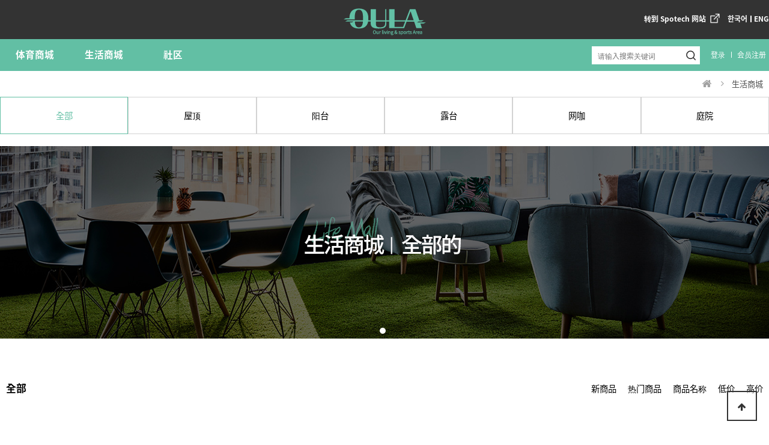

--- FILE ---
content_type: text/html; charset=utf-8
request_url: https://cn.oula.co.kr/shop/list.php?ca_id=20&sort=it_name&sortodr=asc
body_size: 4615
content:
<!doctype html>
<html lang="ko">
<head>
<meta charset="utf-8">
<meta name="viewport" content="width=device-width,initial-scale=1.0,user-scalable=yes">
<meta http-equiv="imagetoolbar" content="no">
<meta http-equiv="X-UA-Compatible" content="IE=edge">
<meta name="format-detection" content="telephone=no" />
<title>生活商城 상품리스트 | OULA</title>
<link rel="stylesheet" href="https://cn.oula.co.kr/theme/basic/css/default_shop.css?ver=210618">
<link rel="stylesheet" href="https://cn.oula.co.kr/js/font-awesome/css/font-awesome.min.css?ver=210618">
<link rel="stylesheet" href="https://cn.oula.co.kr/skin/shop/basic/style.css?ver=210618">
<!--[if lte IE 8]>
<script src="https://cn.oula.co.kr/js/html5.js"></script>
<![endif]-->
<script>
// 자바스크립트에서 사용하는 전역변수 선언
var g5_url       = "https://cn.oula.co.kr";
var g5_bbs_url   = "https://cn.oula.co.kr/bbs";
var g5_is_member = "";
var g5_is_admin  = "";
var g5_is_mobile = "";
var g5_bo_table  = "";
var g5_sca       = "";
var g5_editor    = "";
var g5_cookie_domain = "";
var g5_theme_shop_url = "https://cn.oula.co.kr/theme/basic/shop";
var g5_shop_url = "https://cn.oula.co.kr/shop";
</script>
<script src="https://cn.oula.co.kr/js/jquery-1.12.4.min.js?ver=210618"></script>
<script src="https://cn.oula.co.kr/js/jquery-migrate-1.4.1.min.js?ver=210618"></script>
<script src="https://cn.oula.co.kr/js/jquery.shop.menu.js?ver=210618"></script>
<script src="https://cn.oula.co.kr/js/common.js?ver=210618"></script>
<script src="https://cn.oula.co.kr/js/wrest.js?ver=210618"></script>
<script src="https://cn.oula.co.kr/js/placeholders.min.js?ver=210618"></script>
<script src="https://cn.oula.co.kr/js/shop.category.navigation.js?ver=210618"></script>
<script src="https://cn.oula.co.kr/js/jquery.bxslider.js?ver=210618"></script>
<script src="https://cn.oula.co.kr/js/shop.list.action.js?ver=210618"></script>
</head>
<body>



<!-- 상단 시작 { -->
    <div id="hd_layout"></div>
    <div id="hd">
        <h1 id="hd_h1">生活商城 상품리스트</h1>
        <div id="skip_to_container"><a href="#container">본문 바로가기</a></div>

                <div id="tnb">
            <div class="inner">
                <div>
                    <a href="https://cn.oula.co.kr"><img src="https://cn.oula.co.kr/img/logo_g.png" alt="OULA"></a>
                </div>
                <div>
                    <a href="https://cn.kspotech.com/">转到 Spotech 网站</a>
                    <a href="https://oula.co.kr/">한국어</a>
                    <a href="https://en.oula.co.kr/">ENG</a>
                </div>
            </div>
        </div>
        <div id="hd_wrapper">
            <div class="gnb_wrap">
                <ul id="gnb_1dul">
                                        <li class="gnb_1dli " style="z-index:999">
                                                <a href="/shop/list.php?ca_id=10" target="_self" class="gnb_1da">体育商城</a>
                        <div class="gnb_2dul"><ul>
                            <li class="gnb_2dli"><a href="/shop/list.php?ca_id=1010" target="_self" class="gnb_2da">足球场</a></li>
                                                    <li class="gnb_2dli"><a href="/shop/list.php?ca_id=1020" target="_self" class="gnb_2da">棒球场</a></li>
                                                    <li class="gnb_2dli"><a href="/shop/list.php?ca_id=1030" target="_self" class="gnb_2da">室内足球场</a></li>
                                                    <li class="gnb_2dli"><a href="/shop/list.php?ca_id=1040" target="_self" class="gnb_2da">网球场</a></li>
                        </ul></div>
                    </li>
                                        <li class="gnb_1dli " style="z-index:998">
                                                <a href="/shop/list.php?ca_id=20" target="_self" class="gnb_1da">生活商城</a>
                        <div class="gnb_2dul"><ul>
                            <li class="gnb_2dli"><a href="/shop/list.php?ca_id=2010" target="_self" class="gnb_2da">屋顶</a></li>
                                                    <li class="gnb_2dli"><a href="/shop/list.php?ca_id=2020" target="_self" class="gnb_2da">阳台</a></li>
                                                    <li class="gnb_2dli"><a href="/shop/list.php?ca_id=2030" target="_self" class="gnb_2da">露台</a></li>
                                                    <li class="gnb_2dli"><a href="/shop/list.php?ca_id=2040" target="_self" class="gnb_2da">网咖</a></li>
                                                    <li class="gnb_2dli"><a href="/shop/list.php?ca_id=2050" target="_self" class="gnb_2da">庭院</a></li>
                        </ul></div>
                    </li>
                                        <li class="gnb_1dli " style="z-index:997">
                                                <a class="gnb_1da">社区</a>
                        <div class="gnb_2dul"><ul>
                            <li class="gnb_2dli"><a href="/bbs/board.php?bo_table=notice" target="_self" class="gnb_2da">公告</a></li>
                                                    <li class="gnb_2dli"><a href="/bbs/board.php?bo_table=event" target="_self" class="gnb_2da">活动</a></li>
                                                    <li class="gnb_2dli"><a href="/bbs/qalist.php" target="_self" class="gnb_2da">Q&A</a></li>
                        </ul></div>
                    </li>
                                    </ul>
                <div class="hd_login">
                    <fieldset id="hd_sch">
                        <form name="fsearchbox" method="get" action="https://cn.oula.co.kr/shop/search.php" onsubmit="return fsearchbox_submit(this);">
                        <input type="hidden" name="sfl" value="wr_subject||wr_content">
                        <input type="hidden" name="sop" value="and">
                        <label for="sch_stx" class="sound_only">검색어 필수</label>
                        <input type="text" name="q" id="sch_stx" maxlength="20" placeholder="请输入搜索关键词">
                        <button type="submit" id="sch_submit" value="搜索"></button>
                        </form>

                        <script>
                        function fsearchbox_submit(f)
                        {
                            if (f.stx.value.length < 2) {
                                alert("검색어는 두글자 이상 입력하십시오.");
                                f.stx.select();
                                f.stx.focus();
                                return false;
                            }

                            // 검색에 많은 부하가 걸리는 경우 이 주석을 제거하세요.
                            var cnt = 0;
                            for (var i=0; i<f.stx.value.length; i++) {
                                if (f.stx.value.charAt(i) == ' ')
                                    cnt++;
                            }

                            if (cnt > 1) {
                                alert("빠른 검색을 위하여 검색어에 공백은 한개만 입력할 수 있습니다.");
                                f.stx.select();
                                f.stx.focus();
                                return false;
                            }

                        return true;
                    }
                    </script>
                </fieldset>
                <ul>
                                        <li class="non"><a href="https://cn.oula.co.kr/bbs/login.php">登录</a></li>
                    <li><a href="https://cn.oula.co.kr/bbs/register_form.php">会员注册</a></li>
                                    </ul>
            </div>
        </div>
    </div>

        <nav id="gnb">

        </nav>
    </div>
<!-- } 상단 끝 -->

<hr>


<!-- 콘텐츠 시작 { -->
<div id="wrapper">
    <div class="container_wr">
        <div class="container">

    <script>
        var itemlist_ca_id = "20";
    </script>
    <script src="https://cn.oula.co.kr/js/shop.list.js"></script>

    <!-- 상품 목록 시작 { -->
    <div id="sct">

        <div id="sct_loc_div">
    <div id="sct_location" class="is_list is_right"> <!-- class="view_location" --> <!-- view_location는 리스트 말고 상품보기에서만 표시 -->
        <a href='https://cn.oula.co.kr/shop/' class="go_home"><span class="sound_only">메인으로</span><i class="fa fa-home" aria-hidden="true"></i></a>
        <i class="dividing-line fa fa-angle-right" aria-hidden="true"></i>
        
                        <select class="shop_hover_selectbox category1">
                                    <option value="10" data-url="https://cn.oula.co.kr/shop/list.php?ca_id=10" >体育商城</option>
                                    <option value="20" data-url="https://cn.oula.co.kr/shop/list.php?ca_id=20" selected>生活商城</option>
                            </select>
                                                </div>
</div>
<script>
jQuery(function($){
    $(document).ready(function() {
        $("#sct_location select").on("change", function(e){
            var url = $(this).find(':selected').attr("data-url");
            
            if (typeof itemlist_ca_id != "undefined" && itemlist_ca_id === this.value) {
                return false;
            }

            window.location.href = url;
        });

		$("select.shop_hover_selectbox").shop_select_to_html();
    });
});
</script>
    <!-- 상품분류 1 시작 { -->
    <aside id="sct_ct_1" class="sct_ct">
        <div>
            <div><a class="on" href="https://cn.oula.co.kr/shop/list.php?ca_id=20">全部</a></div>
            <div><a href="https://cn.oula.co.kr/shop/list.php?ca_id=2010">屋顶</a></div><div><a href="https://cn.oula.co.kr/shop/list.php?ca_id=2020">阳台</a></div><div><a href="https://cn.oula.co.kr/shop/list.php?ca_id=2030">露台</a></div><div><a href="https://cn.oula.co.kr/shop/list.php?ca_id=2040">网咖</a></div><div><a href="https://cn.oula.co.kr/shop/list.php?ca_id=2050">庭院</a></div>        </div>
    </aside>
        
<aside id="sbn_side" class="sbn"><h2>쇼핑몰 배너</h2><ul class="sb_bn">
<li>
<img src="https://cn.oula.co.kr/data/banner/13?20220103152614" alt="" style=height:320px;></li>
</ul></aside>

<script>
$(document).ready(function(){
    $('.sb_bn').show().bxSlider({
        speed:800,
        pager:true,

    });
});
</script>
        </div>
    </div>
</div>

    
<div class="container_wr">
    <div class="container">
    <!-- } 히트상품 끝 -->
<div id="sct_sortlst">
<!-- 상품 정렬 선택 시작 { -->
<section id="sct_sort">
    <span id="ssch_span">全部</span>
    <!-- 기타 정렬 옵션
    <ul>
        <li><a href="https://cn.oula.co.kr/shop/list.php?ca_id=20&amp;sort=it_type1&amp;sortodr=desc">히트상품</a></li>
        <li><a href="https://cn.oula.co.kr/shop/list.php?ca_id=20&amp;sort=it_type2&amp;sortodr=desc">추천상품</a></li>
        <li><a href="https://cn.oula.co.kr/shop/list.php?ca_id=20&amp;sort=it_type3&amp;sortodr=desc">최신상품</a></li>
        <li><a href="https://cn.oula.co.kr/shop/list.php?ca_id=20&amp;sort=it_type5&amp;sortodr=desc">할인상품</a></li>
        <li><a href="https://cn.oula.co.kr/shop/list.php?ca_id=20&amp;sort=it_sum_qty&amp;sortodr=desc">판매많은ㅇㅇㅇㅇ순</a></li>
        <li><a href="https://cn.oula.co.kr/shop/list.php?ca_id=20&amp;sort=it_use_avg&amp;sortodr=desc">평점높은순</a></li>
        <li><a href="https://cn.oula.co.kr/shop/list.php?ca_id=20&amp;sort=it_use_cnt&amp;sortodr=desc">후기많은순</a></li>
    </ul>
	-->

    <ul id="ssch_sort">
        <li><a href="https://cn.oula.co.kr/shop/list.php?ca_id=20&amp;sort=it_update_time&amp;sortodr=desc">新商品</a></li>
        <li><a href="https://cn.oula.co.kr/shop/list.php?ca_id=20&amp;sort=it_type4&amp;sortodr=desc">热门商品</a></li>
        <li><a href="https://cn.oula.co.kr/shop/list.php?ca_id=20&amp;sort=it_name&amp;sortodr=asc">商品名称</a></li>
        <li><a href="https://cn.oula.co.kr/shop/list.php?ca_id=20&amp;sort=it_price&amp;sortodr=asc">低价</a></li>
        <li><a href="https://cn.oula.co.kr/shop/list.php?ca_id=20&amp;sort=it_price&amp;sortodr=desc">高价</a></li>
    </ul>
</section>
<!-- } 상품 정렬 선택 끝 --><!--<ul id="sct_lst">-->
<!--    <li><button type="button" class="sct_lst_view sct_lst_list"><i class="fa fa-th-list" aria-hidden="true"></i><span class="sound_only">리스트뷰</span></button></li>-->
<!--    <li><button type="button" class="sct_lst_view sct_lst_gallery"><i class="fa fa-th-large" aria-hidden="true"></i><span class="sound_only">갤러리뷰</span></button></li>-->
<!--</ul>-->
</div>
<!-- 상품진열 10 시작 { -->
<p class="sct_noitem">没有相关商品</p>
<!-- } 상품진열 10 끝 -->

<!--<script>-->
<!--//SNS 공유-->
<!--$(function (){-->
<!--	$(".btn_share").on("click", function() {-->
<!--		$(this).parent("div").children(".sct_sns_wrap").show();-->
<!--	});-->
<!--    $('.sct_sns_bg, .sct_sns_cls').click(function(){-->
<!--	    $('.sct_sns_wrap').hide();-->
<!--	});-->
<!--});			-->
<!--</script>--><div id="sct_thtml"></div>    </div>
    <!-- } 상품 목록 끝 -->

<!--            <a href="--><!--">公司介绍</a>-->
    </div>

<!--    <div id="aside">-->
<!--        -->        <!--    </div>-->

</div>

</div>
<!-- } 콘텐츠 끝 -->

<hr>

<!-- 하단 시작 { -->
<div id="ft">
    <div id="ft_wr">
        <div>
            <div class="ft-wrapper">
                <div class="ft-list">
                    <ul>
                        <li><a href="https://cn.kspotech.com/bbs/content.php?co_id=introduce" target="_blank">公司介绍</a></li>
                        <li><a href="/bbs/content.php?co_id=privacy">使用条款</a></li>
                        <li><a href="/bbs/content.php?co_id=provision">个人信息处理办法</a></li>
                        <li><a href="/bbs/board.php?bo_table=notice">公告</a></li>
                        <li><a href="/bbs/board.php?bo_table=event">活动</a></li>
                    </ul>
                </div>
                <div class="ft-btn">
                    <a class="sns_blog" href="https://blog.naver.com/spoenc" target="_blank"></a>
                    <a class="sns_youtube" href="https://www.youtube.com/channel/UCM-L2rfv5VDYpTDq24uVZAg" target="_blank"></a>
                </div>
            </div>
        </div>
        <div>
            <div>
                <div class="ft-com">
                    <h3>株式会社 Spotech</h3>
                    <ul>
                        <li>总机电话: 1577-5767</li>
                        <li>传真: 031-781-2888</li>
                        <li>电子邮箱: spoenc@hanmail.net</li>
                        <li>代表: 张恩英</li>
                        <li>营业执照号码: 124-86-58044</li>
                        <li>通信销售业申报编号: 第2021号- 京畿道九美洞-0000号</li>
                        <li>总部: 京畿道城南市盆唐区炭川上路164号,C洞215室(九美洞、SIGMA2写字楼)</li>
                        <li>工厂：庆尚北道龟尾市一工业区路四街38-105栋</li>
                    </ul>
                </div>
                <div class="ft-fam">
                    <h3>该项目的实施得到了韩国文化体育观光部和国民体育振兴公团的支持。</h3>
                    <div class="culture"><a class="culture-img"></a></div>
                    <div class="kspo"><a class="kspo-img"></a></div>
                </div>
            </div>
            <p>COPYRIGHT 2021ⓒ<span>SPOTECHARCHITECTURE ALL RIGHTS RESERVED</span></p>
        </div>
	</div>
    <button type="button" id="top_btn">
    	<i class="fa fa-arrow-up" aria-hidden="true"></i><span class="sound_only">상단으로</span>
    </button>
    <script>
    $(function() {
        $("#top_btn").on("click", function() {
            $("html, body").animate({scrollTop:0}, '500');
            return false;
        });

        $(window).scroll(function(e){
            if($(window).scrollTop() == 0) {
                $('#tnb').show();
            }
            else {
                $('#tnb').hide();
            }
        });
    });
    </script>
</div>

<!-- } 하단 끝 -->



<!-- ie6,7에서 사이드뷰가 게시판 목록에서 아래 사이드뷰에 가려지는 현상 수정 -->
<!--[if lte IE 7]>
<script>
$(function() {
    var $sv_use = $(".sv_use");
    var count = $sv_use.length;

    $sv_use.each(function() {
        $(this).css("z-index", count);
        $(this).css("position", "relative");
        count = count - 1;
    });
});
</script>
<![endif]-->


</body>
</html>

<!-- list.10.skin.php -->


--- FILE ---
content_type: application/javascript
request_url: https://cn.oula.co.kr/js/wrest.js?ver=210618
body_size: 3086
content:
var wrestMsg = "";
var wrestFld = null;
var wrestFldDefaultColor = "";
//var wrestFldBackColor = "#ff3061";

// subject 속성값을 얻어 return, 없으면 tag의 name을 넘김
function wrestItemname(fld)
{
    //return fld.getAttribute("title") ? fld.getAttribute("title") : ( fld.getAttribute("alt") ? fld.getAttribute("alt") : fld.name );
    var id = fld.getAttribute("id");
    var labels = document.getElementsByTagName("label");
    var el = null;

    for(i=0; i<labels.length; i++) {
        if(id == labels[i].htmlFor) {
            el = labels[i];
            break;
        }
    }

    if(el != null) {
        var text =  el.innerHTML.replace(/[<].*[>].*[<]\/+.*[>]/gi, "");

        if(text == '') {
            return fld.getAttribute("title") ? fld.getAttribute("title") : ( fld.getAttribute("placeholder") ? fld.getAttribute("placeholder") : fld.name );
        } else {
            return text;
        }
    } else {
        return fld.getAttribute("title") ? fld.getAttribute("title") : ( fld.getAttribute("placeholder") ? fld.getAttribute("placeholder") : fld.name );
    }
}

// 양쪽 공백 없애기
function wrestTrim(fld)
{
    var pattern = /(^\s+)|(\s+$)/g; // \s 공백 문자
    return fld.value.replace(pattern, "");
}

// 필수 입력 검사
function wrestRequired(fld)
{
    if (wrestTrim(fld) == "") {
        if (wrestFld == null) {
            // 셀렉트박스일 경우에도 필수 선택 검사합니다.
            wrestMsg = wrestItemname(fld) + " : 필수 "+(fld.type=="select-one"?"선택":"입력")+"입니다.\n";
            wrestFld = fld;
        }
    }
}

// 김선용 2006.3 - 전화번호(휴대폰) 형식 검사 : 123-123(4)-5678
function wrestTelNum(fld)
{
    if (!wrestTrim(fld)) return;

    var pattern = /^[0-9]{2,3}-[0-9]{3,4}-[0-9]{4}$/;
    if(!pattern.test(fld.value)){
        if(wrestFld == null){
            wrestMsg = wrestItemname(fld)+" : 전화번호 형식이 올바르지 않습니다.\n\n하이픈(-)을 포함하여 입력하세요.\n";
            wrestFld = fld;
            fld.select();
        }
    }
}

// 이메일주소 형식 검사
function wrestEmail(fld)
{
    if (!wrestTrim(fld)) return;

    //var pattern = /(\S+)@(\S+)\.(\S+)/; 이메일주소에 한글 사용시
    var pattern = /([0-9a-zA-Z_-]+)@([0-9a-zA-Z_-]+)\.([0-9a-zA-Z_-]+)/;
    if (!pattern.test(fld.value)) {
        if (wrestFld == null) {
            wrestMsg = wrestItemname(fld) + " : 不是电子邮件地址形式。\n";
            wrestFld = fld;
        }
    }
}

// 한글인지 검사 (자음, 모음 조합된 한글만 가능)
function wrestHangul(fld)
{
    if (!wrestTrim(fld)) return;

    //var pattern = /([^가-힣\x20])/i;
    var pattern = /([^가-힣\x20])/;

    if (pattern.test(fld.value)) {
        if (wrestFld == null) {
            wrestMsg = wrestItemname(fld) + ' : 不是韩文。 （只能用辅音、元音组合的韩文）\n';
            wrestFld = fld;
        }
    }
}

// 한글인지 검사2 (자음, 모음만 있는 한글도 가능)
function wrestHangul2(fld)
{
    if (!wrestTrim(fld)) return;

    var pattern = /([^가-힣ㄱ-ㅎㅏ-ㅣ\x20])/i;
    //var pattern = /([^가-힣ㄱ-ㅎㅏ-ㅣ\x20])/;

    if (pattern.test(fld.value)) {
        if (wrestFld == null) {
            wrestMsg = wrestItemname(fld) + ' : 不是韩文。\n';
            wrestFld = fld;
        }
    }
}

// 한글,영문,숫자인지 검사3
function wrestHangulAlNum(fld)
{
    if (!wrestTrim(fld)) return;

    var pattern = /([^가-힣\x20^a-z^A-Z^0-9])/i;

    if (pattern.test(fld.value)) {
        if (wrestFld == null) {
            wrestMsg = wrestItemname(fld) + ' : 不是韩文，英文，数字。\n';
            wrestFld = fld;
        }
    }
}

// 한글,영문 인지 검사
function wrestHangulAlpha(fld)
{
    if (!wrestTrim(fld)) return;

    var pattern = /([^가-힣\x20^a-z^A-Z])/i;

    if (pattern.test(fld.value)) {
        if (wrestFld == null) {
            wrestMsg = wrestItemname(fld) + ' : 韩文，不是英文。\n';
            wrestFld = fld;
        }
    }
}

// 숫자인지검사
// 배부른꿀꿀이님 추가 (http://dasir.com) 2003-06-24
function wrestNumeric(fld)
{
    if (fld.value.length > 0) {
        for (i = 0; i < fld.value.length; i++) {
            if (fld.value.charAt(i) < '0' || fld.value.charAt(i) > '9') {
                wrestMsg = wrestItemname(fld) + " : 不是数字。\n";
                wrestFld = fld;
            }
        }
    }
}

// 영문자 검사
// 배부른꿀꿀이님 추가 (http://dasir.com) 2003-06-24
function wrestAlpha(fld)
{
    if (!wrestTrim(fld)) return;

    var pattern = /(^[a-zA-Z]+$)/;

    if (!pattern.test(fld.value)) {
        if (wrestFld == null) {
            wrestMsg = wrestItemname(fld) + " : 不是什么原因。\n";
            wrestFld = fld;
        }
    }
}

// 영문자와 숫자 검사
// 배부른꿀꿀이님 추가 (http://dasir.com) 2003-07-07
function wrestAlNum(fld)
{
   if (!wrestTrim(fld)) return;

   var pattern = /(^[a-zA-Z0-9]+$)/;

   if (!pattern.test(fld.value)) {
       if (wrestFld == null) {
           wrestMsg = wrestItemname(fld) + " : 不是英文或数字。\n";
           wrestFld = fld;
       }
   }
}

// 영문자와 숫자 그리고 _ 검사
function wrestAlNum_(fld)
{
   if (!wrestTrim(fld)) return;

   var pattern = /(^[a-zA-Z0-9\_]+$)/;

   if (!pattern.test(fld.value)) {
       if (wrestFld == null) {
           wrestMsg = wrestItemname(fld) + " : 不是英文，数字。\n";
           wrestFld = fld;
       }
   }
}

// 최소 길이 검사
function wrestMinLength(fld)
{
    if (!wrestTrim(fld)) return;

    var minlength = fld.getAttribute("minlength");

    if (wrestFld == null) {
        if (fld.value.length < parseInt(minlength)) {
            wrestMsg = wrestItemname(fld) + " : 请输入至少"+minlength+"个字以上。\n";
            wrestFld = fld;
        }
    }
}

// 이미지 확장자
function wrestImgExt(fld)
{
    if (!wrestTrim(fld)) return;

    var pattern = /\.(gif|jpg|png)$/i; // jpeg 는 제외
    if(!pattern.test(fld.value)){
        if(wrestFld == null){
            wrestMsg = wrestItemname(fld)+" : 不是映像文件， 只能是. gif.jpg.png 文件 。\n";
            wrestFld = fld;
            fld.select();
        }
    }
}

// 확장자
function wrestExtension(fld, css)
{
    if (!wrestTrim(fld)) return;

    var str = css.split("="); // ext=?? <-- str[1]
    var src = fld.value.split(".");
    var ext = src[src.length - 1];

    if (wrestFld == null) {
        if (ext.toLowerCase() < str[1].toLowerCase()) {
            wrestMsg = wrestItemname(fld) + " : ."+str[1]+" 只允许文件。\n";
            wrestFld = fld;
        }
    }
}

// 공백 검사후 공백을 "" 로 변환
function wrestNospace(fld)
{
    var pattern = /(\s)/g; // \s 공백 문자

    if (pattern.test(fld.value)) {
        if (wrestFld == null) {
            wrestMsg = wrestItemname(fld) + " : 不能有空白。\n";
            wrestFld = fld;
        }
    }
}

// submit 할 때 속성을 검사한다.
function wrestSubmit()
{
    wrestMsg = "";
    wrestFld = null;

    var attr = null;

    // 해당폼에 대한 요소의 개수만큼 돌려라
    for (var i=0; i<this.elements.length; i++) {
        var el = this.elements[i];

        // Input tag 의 type 이 text, file, password 일때만
        // 셀렉트 박스일때도 필수 선택 검사합니다. select-one
        if (el.type=="text" || el.type=="hidden" || el.type=="file" || el.type=="password" || el.type=="select-one" || el.type=="textarea") {
            if (el.getAttribute("required") != null) {
                wrestRequired(el);
            }

            if (el.getAttribute("minlength") != null) {
                wrestMinLength(el);
            }

            var array_css = el.className.split(" "); // class 를 공백으로 나눔

            el.style.backgroundColor = wrestFldDefaultColor;

            // 배열의 길이만큼 돌려라
            for (var k=0; k<array_css.length; k++) {
                var css = array_css[k];
                switch (css) {
                    case "required"     : wrestRequired(el); break;
                    case "trim"         : wrestTrim(el); break;
                    case "email"        : wrestEmail(el); break;
                    case "hangul"       : wrestHangul(el); break;
                    case "hangul2"      : wrestHangul2(el); break;
                    case "hangulalpha"  : wrestHangulAlpha(el); break;
                    case "hangulalnum"  : wrestHangulAlNum(el); break;
                    case "nospace"      : wrestNospace(el); break;
                    case "numeric"      : wrestNumeric(el); break;
                    case "alpha"        : wrestAlpha(el); break;
                    case "alnum"        : wrestAlNum(el); break;
                    case "alnum_"       : wrestAlNum_(el); break;
                    case "telnum"       : wrestTelNum(el); break; // 김선용 2006.3 - 전화번호 형식 검사
                    case "imgext"       : wrestImgExt(el); break;
                    default :
                        if (/^extension\=/.test(css)) {
                            wrestExtension(el, css); break;
                        }
                } // switch (css)
            } // for (k)
        } // if (el)
    } // for (i)

    // 필드가 null 이 아니라면 오류메세지 출력후 포커스를 해당 오류 필드로 옮김
    // 오류 필드는 배경색상을 바꾼다.
    if (wrestFld != null) {
        // 경고메세지 출력
        alert(wrestMsg);

        if (wrestFld.style.display != "none") {
            var id = wrestFld.getAttribute("id");

            // 오류메세지를 위한 element 추가
            var msg_el = document.createElement("strong");
            msg_el.id = "msg_"+id;
            msg_el.className = "msg_sound_only";
            msg_el.innerHTML = wrestMsg;
            wrestFld.parentNode.insertBefore(msg_el, wrestFld);

            var new_href = document.location.href.replace(/#msg.+$/, "")+"#msg_"+id;

            document.location.href = new_href;

            //wrestFld.style.backgroundColor = wrestFldBackColor;
            if (typeof(wrestFld.select) != "undefined")
                wrestFld.select();
            wrestFld.focus();
        }
        return false;
    }

    if (this.oldsubmit && this.oldsubmit() == false)
        return false;

    return true;
}


// 초기에 onsubmit을 가로채도록 한다.
function wrestInitialized()
{
    for (var i = 0; i < document.forms.length; i++) {
        // onsubmit 이벤트가 있다면 저장해 놓는다.
        if (document.forms[i].onsubmit) {
            document.forms[i].oldsubmit = document.forms[i].onsubmit;
        }
        document.forms[i].onsubmit = wrestSubmit;
    }
}

// 폼필드 자동검사
$(document).ready(function(){
    // onload
    wrestInitialized();
});

--- FILE ---
content_type: application/javascript
request_url: https://cn.oula.co.kr/js/shop.list.action.js?ver=210618
body_size: 2535
content:
var mainCart = mainCart || {}; 

mainCart.chr = function(code){
    return String.fromCharCode(code);
}

jQuery(function ($) {
    
    var select_option_el = "select.it_option",
        overclass = "overlay",
        cartclass = "sct_cartop",
        cart_btn_class = "sct_btn";

    mainCart.add_wishitem = function(el) {

        var $el   = $(el),
            it_id = $el.data("it_id");

        if(!it_id) {
            alert("상품코드가 올바르지 않습니다.");
            return false;
        }

        $.post(
            g5_shop_url + "/ajax.action.php",
            { it_id: it_id, action : "wish_update" },
            function(error) {
                if(error != "OK") {
                    alert(error.replace(/\\n/g, "\n"));
                    return false;
                }
                
                mainCart.update_wish_side();
                alert("상품을 위시리스트에 담았습니다.");
                return;
            }
        );
    }

    mainCart.add_cart = function(frm) {

        var $frm = $(frm);
        var $sel = $frm.find(select_option_el);
        var it_name = $frm.find("input[name^=it_name]").val();
        var it_price = parseInt($frm.find("input[name^=it_price]").val());
        var id = "";
        var value, info, sel_opt, item, price, stock, run_error = false;
        var option = sep = "";
        var count = $sel.length;

        if(count > 0) {
            $sel.each(function(index) {
                value = $(this).val();
                item  = $(this).prev("label").text();

                if(!value) {
                    run_error = true;
                    return false;
                }

                // 옵션선택정보
                sel_opt = value.split(",")[0];

                if(id == "") {
                    id = sel_opt;
                } else {
                    id += mainCart.chr(30)+sel_opt;
                    sep = " / ";
                }

                option += sep + item + ":" + sel_opt;
            });

            if(run_error) {
                alert(it_name+"의 "+item+"을(를) 선택해 주십시오.");
                return false;
            }

            price = value[1];
            stock = value[2];
        } else {
            price = 0;
            stock = $frm.find("input[name^=it_stock]").val();
            option = it_name;
        }

        // 금액 음수 체크
        if(it_price + parseInt(price) < 0) {
            alert("구매금액이 음수인 상품은 구매할 수 없습니다.");
            mainCart.add_cart_after();
            return false;
        }

        // 옵션 선택정보 적용
        $frm.find("input[name^=io_id]").val(id);
        $frm.find("input[name^=io_value]").val(option);
        $frm.find("input[name^=io_price]").val(price);
        
        $.ajax({
            url: $(frm).attr("action"),
            type: "POST",
            data: $(frm).serialize(),
            dataType: "json",
            async: true,
            cache: false,
            success: function(data, textStatus) {

                mainCart.add_cart_after(frm);

                if(data.error != "") {
                    alert(data.error);
                    return false;
                }
                
                mainCart.update_cart_side();

                alert("상품을 장바구니에 담았습니다.");
            },
            error : function(request, status, error){
                mainCart.add_cart_after(frm);
                alert('false ajax :'+request.responseText);
            }
        });

        return false;
    }

    // 5.4 버전의 기본테마의 사이드바의 장바구니를 새로고침합니다.
    mainCart.update_cart_side = function(){
        var ajax_url = g5_shop_url || g5_shop_url;

        $.ajax({
            url: ajax_url + "/ajax.action.php",
            type: "GET",
            data: {"action":"refresh_cart"},
            dataType: "html",
            async: true,
            cache: false,
            success: function(data, textStatus) {
                var inner_html = $(data).filter(".sbsk").html(),
                    cart_count = $(data).find(".cart-count").text();
                
                $(".qk_con_wr .sbsk").html(inner_html);
                $(".hd_login .shop_cart .count").text(cart_count);
            },
            error : function(request, status, error){
                alert("false ajax :"+request.responseText);
            }
        });

        return true;
    }

    mainCart.update_wish_side = function(){
        var ajax_url = g5_shop_url || g5_shop_url;
        
        if (typeof g5_is_member == "undefined" || ! g5_is_member) {
            return false;
        }

        $.ajax({
            url: ajax_url + "/ajax.action.php",
            type: "GET",
            data: {"action":"refresh_wish"},
            dataType: "html",
            async: true,
            cache: false,
            success: function(data, textStatus) {
                var inner_html = $(data).filter(".side-wish").html();
                
                $(".qk_con_wr .side-wish").html(inner_html);
            },
            error : function(request, status, error){
                alert("false ajax :"+request.responseText);
            }
        });

        return true;
    }

    mainCart.add_cart_after = function(frm){
        var $over_rayers = $("."+overclass),
            $cart_rayers = $("."+cartclass);
        
        $over_rayers.each(function(i) {
            $(this).removeClass(overclass);
        });

        $cart_rayers.each(function(i) {
            if( !(frm && $(this).find("select").length) ){
                $(this).html("").removeClass(cartclass);
            }
        });
    }

    $(document).on("click", ".btn_cart", function(e) {
        e.preventDefault();

        var $this = $(this),
            it_id = $this.data("it_id"),
            $sct_li = $this.closest(".sct_li"),
            $opt = $sct_li.find(".cart-layer"),
            $btn = $sct_li.find("."+cart_btn_class);
        console.log($opt);
        
        $(".cart-layer").not($opt).removeClass(cartclass).html('');
        $("li.sct_li").not($sct_li).removeClass(overclass);
        $.ajax({
            url: g5_shop_url+"/ajax.action.php",
            type: "POST",
            data: {
                "it_id" : it_id,
                "action" : "get_item_option"
            },
            dataType: "json",
            async: true,
            cache: false,
            success: function(data, textStatus) {
                if(data.error != "") {
                    alert(data.error);
                    return false;
                }
                
                $sct_li.addClass(overclass);
                $opt.addClass(cartclass).html(data.html);

                if(!data.option) {
                    mainCart.add_cart($opt.find("form").get(0));
                    return;
                }

                //$btn.css("display","none");
                //$opt.css("display","block");
            },
            error : function(request, status, error){
                alert('false ajax :'+request.responseText);
            }
        });
    });

    $(document).on("change", "select.it_option", function() {
        var $frm = $(this).closest("form");
        var $sel = $frm.find("select.it_option");
        var sel_count = $sel.length;
        var idx = $sel.index($(this));
        var val = $(this).val();
        var it_id = $frm.find("input[name='it_id[]']").val();

        // 선택값이 없을 경우 하위 옵션은 disabled
        if(val == "") {
            $frm.find("select.it_option:gt("+idx+")").val("").attr("disabled", true);
            return;
        }

        // 하위선택옵션로드
        if(sel_count > 1 && (idx + 1) < sel_count) {
            var opt_id = "";

            // 상위 옵션의 값을 읽어 옵션id 만듬
            if(idx > 0) {
                $frm.find("select.it_option:lt("+idx+")").each(function() {
                    if(!opt_id)
                        opt_id = $(this).val();
                    else
                        opt_id += mainCart.chr(30)+$(this).val();
                });

                opt_id += mainCart.chr(30)+val;
            } else if(idx == 0) {
                opt_id = val;
            }

            $.post(
                g5_shop_url + "/itemoption.php",
                { it_id: it_id, opt_id: opt_id, idx: idx, sel_count: sel_count },
                function(data) {
                    $sel.eq(idx+1).empty().html(data).attr("disabled", false);

                    // select의 옵션이 변경됐을 경우 하위 옵션 disabled
                    if(idx+1 < sel_count) {
                        var idx2 = idx + 1;
                        $frm.find("select.it_option:gt("+idx2+")").val("").attr("disabled", true);
                    }
                }
            );
        } else if((idx + 1) == sel_count) { // 선택옵션처리
            if(val == "")
                return;

            var info = val.split(",");
            // 재고체크
            if(parseInt(info[2]) < 1) {
                alert("선택하신 선택옵션상품은 재고가 부족하여 구매할 수 없습니다.");
                return false;
            }
        }
    });

    $(document).on("click", ".cartopt_cart_btn", function(e) {
        e.preventDefault();

        mainCart.add_cart(this.form);
    });

    $(document).on("click", ".cartopt_close_btn", function(e) {
        e.preventDefault();
        
        mainCart.add_cart_after();

        //$(this).closest(".sct_cartop").css("display","none");
        //$(this).closest("li.sct_li").find(".sct_btn").css("display", "");
    });

    $(document).on("click", ".btn_wish", function(e) {
        e.preventDefault();

        mainCart.add_wishitem(this);
    });
});